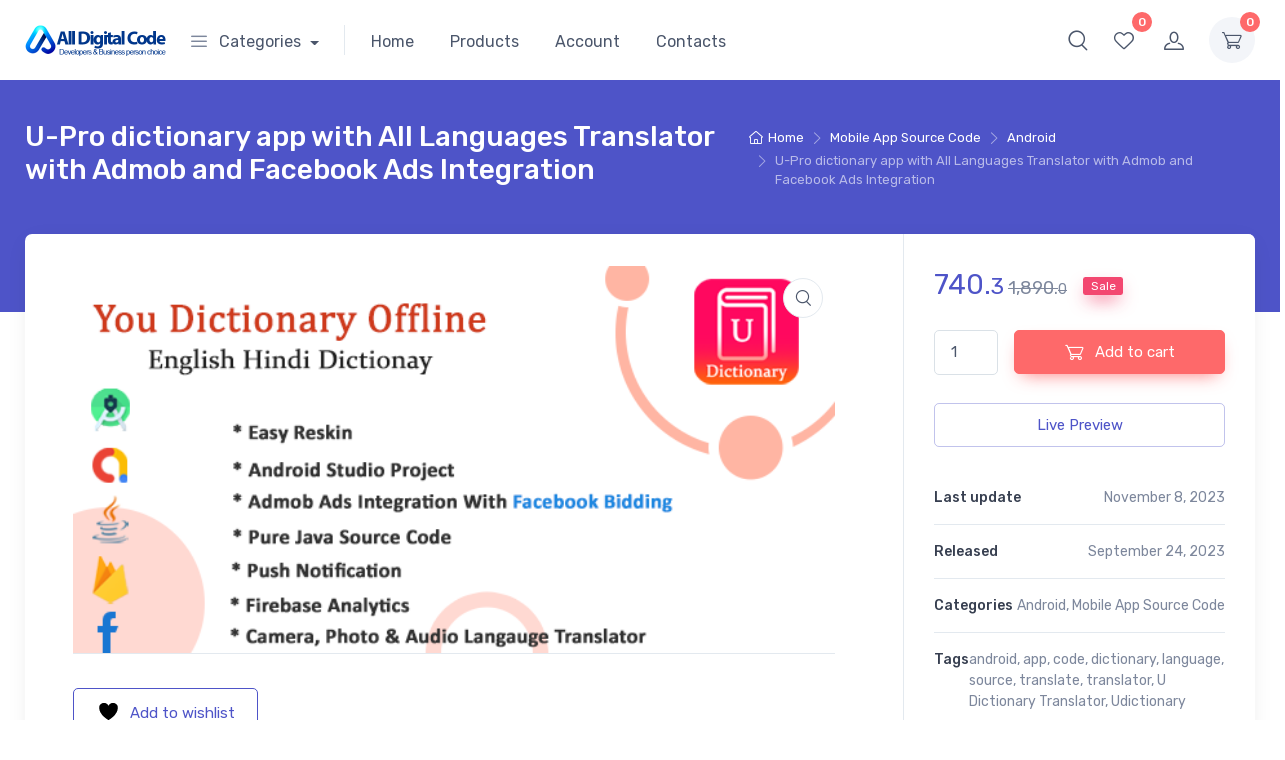

--- FILE ---
content_type: text/html; charset=utf-8
request_url: https://sandbox-payments.open.money/open/prefetcher
body_size: 519
content:
<!DOCTYPE html>
<html>

<head>
  <meta charset="utf-8">
  <meta name="viewport" content="initial-scale=1, maximum-scale=1" />
  <meta http-equiv="Cache-Control" content="max-age=10000" />
  <title>Open Checkout</title>

  <link href="https://fonts.googleapis.com/css?family=Montserrat|Open+Sans&display=swap" rel="stylesheet">
  <link href="https://fonts.googleapis.com/css?family=Montserrat:300&display=swap" rel="stylesheet">
  <link rel="stylesheet" type="text/css" href="https://sandbox-payments.open.money/static/layer/css/layer.sbox.b52be323f119a7db520f.css">
  <script src="https://sandbox-payments.open.money/jquery/jquery.min.js"></script>
</head>

<body>
  <div class="pre-check"></div>
<div class="pre-unchecked"></div>
<div class="pre-Banklogos"></div>
<img src="https://sandbox-payments.open.money/static/layer/images/visa.svg" alt="" />
<img src="https://sandbox-payments.open.money/static/layer/images/rupay.svg" alt="" />
<img src="https://sandbox-payments.open.money/static/layer/images/maestro.svg" alt="" />
<img src="https://sandbox-payments.open.money/static/layer/images/master.svg" alt="" />
<img src="https://sandbox-payments.open.money/static/layer/images/undefined.svg" alt="" />
<img src="https://sandbox-payments.open.money/static/layer/images/checked.svg" alt="" />
<img src="https://sandbox-payments.open.money/static/layer/images/check_default.svg" alt="" />
    <script id="landingScript">
       let openData = {"NAME":"sandbox","IS_PROD":false,"DOMAIN":"https://sandbox-payments.open.money","API_URL":"https://sandbox-icp-api.bankopen.co/api/icp/","BIN_URL":"https://bins.bankopen.co/bins/","time_out":300000,"PORT":3030,"BASE_URL":"https://sandbox-payments.open.money","JS_NAME":"layer.sbox.c2d365bcc54cd185dc05.js","CSS_NAME":"layer.sbox.b52be323f119a7db520f.css","ELM_JS_NAME":"dropin.sbox.7f2a12d81e182cf213aa.js","ELM_CSS_NAME":"dropin.sbox.70c8f6e4bd467c13c9e1.css","BUTTON_JS_NAME":"buttons.dev.5588c7ffb76fbaf6c29e.js","BUTTON_CSS_NAME":"buttons.dev.b53d80adc77b253563da.css"};
    </script>
  <script src="https://sandbox-payments.open.money/static/layer/js/layer.sbox.c2d365bcc54cd185dc05.js"></script>
<script>(function(){function c(){var b=a.contentDocument||a.contentWindow.document;if(b){var d=b.createElement('script');d.innerHTML="window.__CF$cv$params={r:'9c18377d2b531709',t:'MTc2OTAxMzI0Mg=='};var a=document.createElement('script');a.src='/cdn-cgi/challenge-platform/scripts/jsd/main.js';document.getElementsByTagName('head')[0].appendChild(a);";b.getElementsByTagName('head')[0].appendChild(d)}}if(document.body){var a=document.createElement('iframe');a.height=1;a.width=1;a.style.position='absolute';a.style.top=0;a.style.left=0;a.style.border='none';a.style.visibility='hidden';document.body.appendChild(a);if('loading'!==document.readyState)c();else if(window.addEventListener)document.addEventListener('DOMContentLoaded',c);else{var e=document.onreadystatechange||function(){};document.onreadystatechange=function(b){e(b);'loading'!==document.readyState&&(document.onreadystatechange=e,c())}}}})();</script></body>

</html>

--- FILE ---
content_type: image/svg+xml
request_url: https://sandbox-payments.open.money/static/layer/images/master.svg
body_size: -120
content:
<?xml version="1.0" encoding="UTF-8"?>
<svg width="30px" height="18px" viewBox="0 0 30 18" version="1.1" xmlns="http://www.w3.org/2000/svg" xmlns:xlink="http://www.w3.org/1999/xlink">
    <!-- Generator: Sketch 54.1 (76490) - https://sketchapp.com -->
    <desc>Created with Sketch.</desc>
    <g id="Page-1" stroke="none" stroke-width="1" fill="none" fill-rule="evenodd">
        <g id="mastercard" transform="translate(0.000000, -1.000000)">
            <rect id="Rectangle" fill-opacity="0" fill="#D8D8D8" x="0" y="0" width="29" height="20"></rect>
            <g transform="translate(0.000000, 1.000000)" fill-rule="nonzero">
                <circle id="Oval" fill="#EE0005" cx="8.96739623" cy="8.96943396" r="8.96332075"></circle>
                <circle id="Oval" fill="#F9A000" cx="20.1036226" cy="8.96943396" r="8.96332075"></circle>
                <path d="M11.1404377,8.96929811 C11.1404377,11.8153358 12.4671396,14.3512981 14.5355774,15.9931698 C16.6039472,14.3512302 17.930717,11.8153358 17.930717,8.96929811 C17.930717,6.12326038 16.6040151,3.58729811 14.5355774,1.94542642 C12.4672075,3.58743396 11.1404377,6.1233283 11.1404377,8.96929811 Z" id="Path" fill="#FF6300"></path>
            </g>
        </g>
    </g>
</svg>

--- FILE ---
content_type: image/svg+xml
request_url: https://sandbox-payments.open.money/static/layer/images/checked.svg
body_size: -109
content:
<?xml version="1.0" encoding="UTF-8"?>
<svg width="22px" height="22px" viewBox="0 0 22 22" version="1.1" xmlns="http://www.w3.org/2000/svg" xmlns:xlink="http://www.w3.org/1999/xlink">
    <!-- Generator: sketchtool 54.1 (76490) - https://sketchapp.com -->
    <desc>Created with sketchtool.</desc>
    <g id="Checkout" stroke="none" stroke-width="1" fill="none" fill-rule="evenodd">
        <g id="c_8" transform="translate(-531.000000, -539.000000)">
            <g id="checked" transform="translate(532.000000, 540.000000)">
                <g id="Group" stroke="#663399">
                    <circle id="Oval" cx="10" cy="10" r="10"></circle>
                </g>
                <g id="checked-(1)" transform="translate(5.000000, 6.000000)" fill="#663399" fill-rule="nonzero">
                    <path d="M0.12,4.4 C0.04,4.32 0,4.2 0,4.12 C0,4.04 0.04,3.92 0.12,3.84 L0.68,3.28 C0.84,3.12 1.08,3.12 1.24,3.28 L1.28,3.32 L3.48,5.68 C3.56,5.76 3.68,5.76 3.76,5.68 L9.12,0.12 L9.16,0.12 L9.16,0.12 C9.32,-0.04 9.56,-0.04 9.72,0.12 L10.28,0.68 C10.44,0.84 10.44,1.08 10.28,1.24 L10.28,1.24 L3.88,7.88 C3.8,7.96 3.72,8 3.6,8 C3.48,8 3.4,7.96 3.32,7.88 L0.2,4.52 L0.12,4.4 Z" id="Path"></path>
                </g>
            </g>
        </g>
    </g>
</svg>

--- FILE ---
content_type: image/svg+xml
request_url: https://sandbox-payments.open.money/static/layer/images/rupay.svg
body_size: 1190
content:
<?xml version="1.0" encoding="UTF-8"?>
<svg width="53px" height="14px" viewBox="0 0 53 14" version="1.1" xmlns="http://www.w3.org/2000/svg" xmlns:xlink="http://www.w3.org/1999/xlink">
    <!-- Generator: Sketch 64 (93537) - https://sketch.com -->
    <desc>Created with Sketch.</desc>
    <g id="rupay-logo1" stroke="none" stroke-width="1" fill="none" fill-rule="evenodd">
        <g>
            <g>
                <path d="M26.6476041,3.94781818 C26.2411502,5.08763636 25.1209147,4.95345455 25.1209147,4.95345455 L23.5913311,4.954 L24.195314,2.69545455 C24.195314,2.69545455 25.1632423,2.70054545 25.8028601,2.70054545 C26.5855597,2.70054545 26.8697338,3.32545455 26.6476041,3.94781818 L26.6476041,3.94781818 Z M29.859802,2.89236364 C30.1081604,0.915636364 28.6095085,0.0907272727 26.7384096,0.0907272727 L21.8222526,0.0907272727 L18.9204573,10.7218182 L22.0443823,10.7218182 L22.9227713,7.44418182 L25.4117816,7.45981818 C25.4116007,7.45927273 29.2659488,7.62345455 29.859802,2.89236364 M12.0139966,2.99781818 L14.8633345,2.99781818 L13.6897372,7.536 C13.6897372,7.536 13.3972423,8.54763636 14.338942,8.62581818 C15.0827509,8.68763636 15.6364471,7.79545455 15.818058,7.19072727 C16.0562867,6.39690909 16.9826109,2.99745455 16.9826109,2.99745455 L19.9178703,2.99745455 L17.6840922,10.7212727 L15.121099,10.7212727 L15.4362048,9.618 C15.4362048,9.618 14.12857,11.2205455 12.1858396,11.0285455 C10.4590887,10.858 10.3102184,9.59909091 10.6094061,8.02818182 C10.7561058,7.25763636 12.0139966,2.99781818 12.0139966,2.99781818" id="Shape" fill="#2E3187" fill-rule="nonzero"></path>
                <path d="M32.4862867,9.14818182 C31.9984334,9.27309091 31.4063891,9.34036364 31.2889932,8.89454545 C30.9668328,7.67290909 33.8118294,7.31527273 33.8118294,7.31527273 C33.8311843,8.42836364 32.8610853,9.05236364 32.4862867,9.14818182 L32.4862867,9.14818182 Z M36.7905017,6.91254545 C37.1660239,5.628 37.6401297,4.41109091 37.2582765,3.73690909 C36.6736485,2.70472727 35.6161809,2.614 34.0697747,2.614 C32.3614744,2.614 30.251785,2.94036364 29.5642321,5.224 L32.4092287,5.224 C32.4092287,5.224 32.6684403,4.36381818 33.7360375,4.418 C34.6811741,4.466 34.6292594,5.11963636 34.2812321,5.48072727 C33.6703754,6.114 31.9834198,5.76272727 30.1155768,6.41436364 C28.48343,6.98345455 27.9120068,9.14127273 28.2663652,10.0021818 C28.6098703,10.8369091 29.2500307,10.9434545 30.1134061,11.0285455 C31.5004505,11.1656364 32.5635256,10.3885455 33.0584334,9.93254545 C33.0584334,10.4389091 33.0712765,10.7218182 33.0712765,10.7218182 L36.0647816,10.7218182 L36.0573652,10.4387273 C36.0573652,10.4387273 35.7907372,10.3676364 35.8205836,9.99090909 C35.8419283,9.71509091 36.3590853,8.38836364 36.7905017,6.91254545 M7.99124232,3.92363636 C7.58732082,4.86418182 6.33485666,4.75709091 6.33485666,4.75709091 L4.87672355,4.75036364 L5.40907509,2.75854545 C5.40907509,2.75854545 6.71363481,2.76345455 7.35325256,2.76345455 C8.03809215,2.76345455 8.25208191,3.31636364 7.99124232,3.92363636 Z M11.3052799,2.56618182 C11.5534573,0.589636364 9.82345051,0.0907272727 7.95235154,0.0907272727 L3.03619454,0.0907272727 L0.13421843,10.7218182 L3.25814334,10.7218182 L4.23348805,7.112 L5.98592491,7.12654545 C5.98592491,7.12654545 6.70911263,7.08436364 6.72322184,7.76672727 C6.73859727,8.49490909 6.18634812,9.832 6.22216382,10.7214545 L9.43146758,10.7214545 L9.42423208,10.4383636 C9.42423208,10.4383636 9.1576041,10.3670909 9.18726962,9.99036364 C9.19956997,9.834 9.37177474,9.338 9.59716041,8.66890909 C9.73282594,8.37418182 9.93795222,7.67454545 9.91895904,7.10490909 C9.8952628,6.394 9.45154608,6.064 8.81138567,5.83309091 C10.8065734,5.36381818 11.3052799,2.56618182 11.3052799,2.56618182 M38.1460717,2.99781818 L41.0480478,2.99781818 L41.0480478,7.63236364 L43.5582218,2.99781818 L46.2219693,2.99781818 L40.8525085,12.3674545 C40.8525085,12.3674545 40.3539829,13.1532727 39.7353481,13.5690909 C39.2272355,13.9110909 38.6029932,13.8954545 38.4123379,13.9092727 C37.3516143,13.9 36.0720171,13.8972727 36.0720171,13.8972727 L36.6892048,11.664 L37.687884,11.6621818 C37.687884,11.6621818 38.1446246,11.6152727 38.3213515,11.3885455 C38.4897577,11.1727273 38.5753174,10.9569091 38.5753174,10.6401818 C38.5753174,10.1652727 38.1457099,2.99781818 38.1460717,2.99781818" id="Shape" fill="#2E3187" fill-rule="nonzero"></path>
                <polyline id="Path" fill="#278043" fill-rule="nonzero" points="49.9444505 1.21327273 46.5938737 12.9285455 52.8657816 7.07072727 49.9444505 1.21327273"></polyline>
                <polyline id="Path" fill="#F06019" fill-rule="nonzero" points="47.7965939 1.21327273 44.4458362 12.9285455 50.7175631 7.07072727 47.7965939 1.21327273"></polyline>
            </g>
        </g>
    </g>
</svg>

--- FILE ---
content_type: text/javascript
request_url: https://alldigitalcode.com/wp-content/themes/cartzilla/assets/js/variation-radio-scripts.js?ver=1.0.30
body_size: 3
content:
;(function ( $ ) {
	'use strict';

	/**
	 * @TODO Code a function the calculate available combination instead of use WC hooks
	 */
	$.fn.cartzilla_variations_radio_style_form = function () {
		return this.each( function() {
			var $form = $( this );

			$form
				.on( 'click', '.custom-radio', function ( e ) {
					e.preventDefault();
					var $el = $( this );

					$el.find( '.custom-control-input' ).prop( "checked", true );

					var attributes = $(this).data( 'attributes' );

					$.map( attributes, function( val, i ) {
						var attribute_name = val.attribute_name,
						attribute_value = val.attribute_value,
						$select = $form.find( 'select[name="'+ attribute_name +'"]' );

						$select.trigger( 'focusin' );
						$select.val( attribute_value );

						$select.change();
					});
				} );
		} );
	};

	$( function () {
		$( '.variations_form' ).cartzilla_variations_radio_style_form();
		$( document.body ).trigger( 'cartzilla_variations_radio_style_initialized' );
	} );
})( jQuery );

--- FILE ---
content_type: text/javascript
request_url: https://alldigitalcode.com/wp-includes/js/dist/keycodes.min.js?ver=34c8fb5e7a594a1c8037
body_size: 850
content:
/*! This file is auto-generated */
(()=>{"use strict";var e={d:(t,r)=>{for(var o in r)e.o(r,o)&&!e.o(t,o)&&Object.defineProperty(t,o,{enumerable:!0,get:r[o]})},o:(e,t)=>Object.prototype.hasOwnProperty.call(e,t),r:e=>{"undefined"!=typeof Symbol&&Symbol.toStringTag&&Object.defineProperty(e,Symbol.toStringTag,{value:"Module"}),Object.defineProperty(e,"__esModule",{value:!0})}},t={};e.r(t),e.d(t,{ALT:()=>S,BACKSPACE:()=>n,COMMAND:()=>A,CTRL:()=>E,DELETE:()=>m,DOWN:()=>C,END:()=>f,ENTER:()=>l,ESCAPE:()=>a,F10:()=>w,HOME:()=>u,LEFT:()=>p,PAGEDOWN:()=>d,PAGEUP:()=>s,RIGHT:()=>h,SHIFT:()=>O,SPACE:()=>c,TAB:()=>i,UP:()=>y,ZERO:()=>P,displayShortcut:()=>j,displayShortcutList:()=>_,isAppleOS:()=>o,isKeyboardEvent:()=>v,modifiers:()=>T,rawShortcut:()=>L,shortcutAriaLabel:()=>k});const r=window.wp.i18n;function o(e){if(!e){if("undefined"==typeof window)return!1;e=window}const{platform:t}=e.navigator;return-1!==t.indexOf("Mac")||["iPad","iPhone"].includes(t)}const n=8,i=9,l=13,a=27,c=32,s=33,d=34,f=35,u=36,p=37,y=38,h=39,C=40,m=46,w=121,S="alt",E="ctrl",A="meta",O="shift",P=48;function b(e){return e.length<2?e.toUpperCase():e.charAt(0).toUpperCase()+e.slice(1)}function g(e,t){return Object.fromEntries(Object.entries(e).map((([e,r])=>[e,t(r)])))}const T={primary:e=>e()?[A]:[E],primaryShift:e=>e()?[O,A]:[E,O],primaryAlt:e=>e()?[S,A]:[E,S],secondary:e=>e()?[O,S,A]:[E,O,S],access:e=>e()?[E,S]:[O,S],ctrl:()=>[E],alt:()=>[S],ctrlShift:()=>[E,O],shift:()=>[O],shiftAlt:()=>[O,S],undefined:()=>[]},L=g(T,(e=>(t,r=o)=>[...e(r),t.toLowerCase()].join("+"))),_=g(T,(e=>(t,r=o)=>{const n=r(),i={[S]:n?"⌥":"Alt",[E]:n?"⌃":"Ctrl",[A]:"⌘",[O]:n?"⇧":"Shift"};return[...e(r).reduce(((e,t)=>{const r=i[t]??t;return n?[...e,r]:[...e,r,"+"]}),[]),b(t)]})),j=g(_,(e=>(t,r=o)=>e(t,r).join(""))),k=g(T,(e=>(t,n=o)=>{const i=n(),l={[O]:"Shift",[A]:i?"Command":"Control",[E]:"Control",[S]:i?"Option":"Alt",",":(0,r.__)("Comma"),".":(0,r.__)("Period"),"`":(0,r.__)("Backtick"),"~":(0,r.__)("Tilde")};return[...e(n),t].map((e=>b(l[e]??e))).join(i?" ":" + ")}));const v=g(T,(e=>(t,r,n=o)=>{const i=e(n),l=function(e){return[S,E,A,O].filter((t=>e[`${t}Key`]))}(t),a={Comma:",",Backslash:"\\",IntlRo:"\\",IntlYen:"\\"},c=i.filter((e=>!l.includes(e))),s=l.filter((e=>!i.includes(e)));if(c.length>0||s.length>0)return!1;let d=t.key.toLowerCase();return r?(t.altKey&&1===r.length&&(d=String.fromCharCode(t.keyCode).toLowerCase()),t.shiftKey&&1===r.length&&a[t.code]&&(d=a[t.code]),"del"===r&&(r="delete"),d===r.toLowerCase()):i.includes(d)}));(window.wp=window.wp||{}).keycodes=t})();